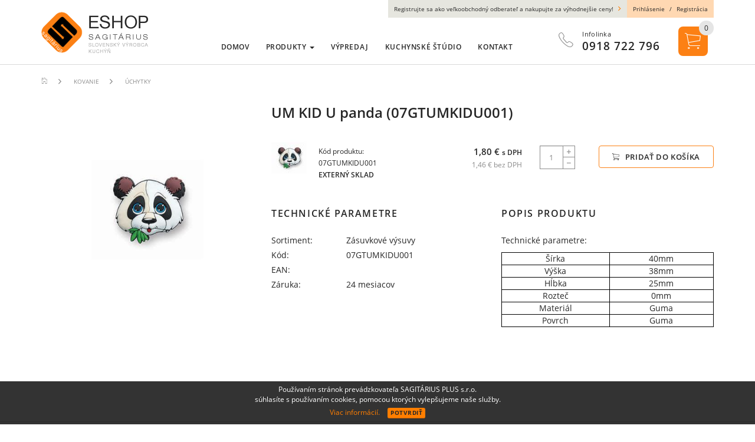

--- FILE ---
content_type: text/html; charset=utf-8
request_url: https://www.kuchyneshop.sk/tovar/2851/um-kid-u-panda-07gtumkidu001
body_size: 6373
content:
<!DOCTYPE html>
<html lang="sk">
<head>
    <meta name="viewport" content="user-scalable=no, width=device-width, initial-scale=1, maximum-scale=1">
    <meta http-equiv="X-UA-Compatible" content="IE=edge,chrome=1">
    <meta charset="UTF-8">
    <meta name="robots" content="index,follow">

    <title id="snippet--title">UM KID U panda (07GTUMKIDU001) | Kuchyne Sagitárius</title>
    <meta name="description" content="Technické parametre:


	
		
			
			Šírka
			
			
			40mm
			
		
		
			
			Výška
			
			
			38mm
			
		
		
			
			Hĺbka
			
			
			25mm
			
		
		
			
			Rozteč
…">

    <link rel="apple-touch-icon" sizes="57x57" href="/favicon/apple-icon-57x57.png">
    <link rel="apple-touch-icon" sizes="60x60" href="/favicon/apple-icon-60x60.png">
    <link rel="apple-touch-icon" sizes="72x72" href="/favicon/apple-icon-72x72.png">
    <link rel="apple-touch-icon" sizes="76x76" href="/favicon/apple-icon-76x76.png">
    <link rel="apple-touch-icon" sizes="114x114" href="/favicon/apple-icon-114x114.png">
    <link rel="apple-touch-icon" sizes="120x120" href="/favicon/apple-icon-120x120.png">
    <link rel="apple-touch-icon" sizes="144x144" href="/favicon/apple-icon-144x144.png">
    <link rel="apple-touch-icon" sizes="152x152" href="/favicon/apple-icon-152x152.png">
    <link rel="apple-touch-icon" sizes="180x180" href="/favicon/apple-icon-180x180.png">
    <link rel="icon" type="image/png" sizes="192x192" href="/favicon/android-icon-192x192.png">
    <link rel="icon" type="image/png" sizes="32x32" href="/favicon/favicon-32x32.png">
    <link rel="icon" type="image/png" sizes="96x96" href="/favicon/favicon-96x96.png">
    <link rel="icon" type="image/png" sizes="16x16" href="/favicon/favicon-16x16.png">
    <link rel="manifest" href="/favicon/manifest.json">

    <meta name="msapplication-TileColor" content="#ffffff">
    <meta name="msapplication-TileImage" content="/favicon/ms-icon-144x144.png">
    <meta name="theme-color" content="#ffffff">

<link rel="stylesheet" type="text/css" href="/webtemp/cssloader-1e63ca01f669.css?1556813153">

    <meta name="author" content="Kuchyne Sagitárius">
    <meta property="og:title" content="UM KID U panda (07GTUMKIDU001)">
    <meta property="og:url" content="https://www.kuchyneshop.sk/tovar/2851/um-kid-u-panda-07gtumkidu001">
    <meta property="og:site_name" content="Kuchyne Sagitárius">
    <meta property="og:description" content="Technické parametre:


	
		
			
			Šírka
			
			
			40mm
			
		
		
			
			Výška
			
			
			38mm
			
		
		
			
			Hĺbka
			
			
			25mm
			
		
		
			
			Rozteč
…">

        <meta property="og:image" content="https://www.kuchyneshop.sk/thumbs/400x400-fix-80/2851-6152-du05.jpg">
        <meta property="og:image:width" content="400">
        <meta property="og:image:height" content="400">

    <!-- HTML5 shim and Respond.js for IE8 support of HTML5 elements and media queries -->
    <!-- WARNING: Respond.js doesn't work if you view the page via file:// -->
    <!--[if lt IE 9]>
    <script src="https://oss.maxcdn.com/html5shiv/3.7.2/html5shiv.min.js"></script>
    <script src="https://oss.maxcdn.com/respond/1.4.2/respond.min.js"></script>
    <![endif]-->

    <meta name="google-site-verification" content="O72Si6506yWEgEsfsBzYM3ykm1-zXD3wZU1iBx4MPIw" />
</head>
<body id="bodyshop" class="shop ">
    <div class="page-topmargin">
        
        <section class="content">
            <div class="container">
                    <ol class="breadcrumb hidden-print" vocab="http://schema.org/" typeof="BreadcrumbList">
        <li property="itemListElement" typeof="ListItem">
            <a property="item" typeof="WebPage" href="https://www.kuchyneshop.sk">
                <span class="ion ion-ios-home-outline"></span>
            </a>
            <meta property="position" content="1">
            <meta property="item" typeof="WebPage" content="Domov">
        </li>
                <li property="itemListElement" typeof="ListItem">
                    <a property="item" typeof="WebPage" href="/kovanie">
                        <span property="name">Kovanie</span>
                    </a>
                    <meta property="position" content="2">
                </li>
                <li property="itemListElement" typeof="ListItem">
                    <a property="item" typeof="WebPage" href="/uchytky">
                        <span property="name">Úchytky</span>
                    </a>
                    <meta property="position" content="3">
                </li>
    </ol>
<div itemscope itemtype="http://schema.org/Product">
    <div class="row product-detail">
        <div class="col-sm-8 col-sm-push-4 mb30">
            <h1 itemprop="name" class="product-heading">
                UM KID U panda (07GTUMKIDU001)
            </h1>

            <form action="/tovar/2851/um-kid-u-panda-07gtumkidu001" method="post" id="frm-cartItemForm" class="ajax">
            <div class="row row-variant mb45">
                <div class="col-lg-4 col-sm-12 col-xs-12">
                    <div class="position-relative col-name">
                        <div class="col-desc variant-padding">
                            <span class="code">Kód produktu: 07GTUMKIDU001</span>
                            <br><strong class="text-uppercase">Externý sklad</strong>
                        </div>

                        <div class="col-img">
                            <img src="/thumbs/60x60-fix-80/2851-6152-du05.jpg" title="UM KID U panda (07GTUMKIDU001)" alt="UM KID U panda (07GTUMKIDU001)">
                        </div>
                    </div>
                </div>

                <div class="col-lg-3 col-sm-4 col-md-5 col-xs-12 col-price variant-padding itemprop="offers" itemscope itemtype="http://schema.org/Offer"">
                <meta itemprop="priceCurrency" content="EUR">
                <meta itemprop="price" content="1.8">

                    <span class="price-default">1,80 € <span>s DPH</span></span>
                <br>
                <span class="price-notax">1,46 € bez DPH</span>

            </div>

            <div class="col-lg-5 col-sm-8 col-md-7 mb30-sm mb30-md mb30-xs col-qty col-xs-12 clearfix variant-padding">
                <div class="quantity-box">
                    <input type="text" value="1" class="form-control input-add quantity" name="qty" min="1" max="999" id="frm-cartItemForm-qty" required data-nette-rules='[{"op":":filled","msg":"Zadajte prosím \"Počet kusov\"."},{"op":":integer","msg":"Zadajte prosím cele číslo pre: \"Počet kusov\"."},{"op":":range","msg":"Počet kusov: zadajte prosím hodnotu medzi: 1 - 999.","arg":[1,999]}]'>
                </div>

                <button class="btn btn-primary btn-add" data-dropdown-open="true" type="submit" name="send" value="Pridať do košíka">
                    <span class="ion ion-ios-cart-outline"></span> Pridať do košíka
                </button>
            </div>
        </div>
        <input type="hidden" name="_token_" value="y0gsq5l36tP8sBAWQ688V+X78oBFdlu8i4a88="><input type="hidden" name="_do" value="cartItemForm-submit"></form>


<div class="row mb30">
    <div class="col-md-5 mb30">
        <span class="h4 h4-detail text-uppercase mb25">Technické parametre</span>

        <div class="parameters">
            <div class="row row5">
                <div class="col-xs-5">Sortiment:</div>
                <div class="col-xs-7"><h2>Zásuvkové  výsuvy</h2></div>
            </div>
            <div class="row row5">
                <div class="col-xs-5">Kód:</div>
                <div class="col-xs-7"><h2>07GTUMKIDU001</h2></div>
            </div>
            <div class="row row5">
                <div class="col-xs-5">EAN:</div>
                <div class="col-xs-7"><h2></h2></div>
            </div>
            <div class="row row5">
                <div class="col-xs-5">Záruka:</div>
                <div class="col-xs-7">24 mesiacov</div>
            </div>

        </div>
    </div>

    <div class="col-md-6 col-md-offset-1 mb30">
        <span class="h4 h4-detail text-uppercase mb25">Popis produktu</span>
        <div itemprop="description" class="wysing wysing-product">
            <p>Technické parametre:</p>

<table class="MsoTableGrid" style="border-collapse:collapse; border:solid windowtext 1.0pt">
	<tbody>
		<tr>
			<td style="width:226.55pt; border:solid windowtext 1.0pt" width="283">
			<p align="center" style="margin-bottom:.0001pt; text-align:center; padding:0cm 5.4pt 0cm 5.4pt"><span style="line-height:normal">Šírka</span></p>
			</td>
			<td style="width:226.55pt; border:solid windowtext 1.0pt; border-left:none" width="282">
			<p align="center" style="margin-bottom:.0001pt; text-align:center; padding:0cm 5.4pt 0cm 5.4pt"><span style="line-height:normal">40mm</span></p>
			</td>
		</tr>
		<tr>
			<td style="width:226.55pt; border:solid windowtext 1.0pt; border-top:none" width="283">
			<p align="center" style="margin-bottom:.0001pt; text-align:center; padding:0cm 5.4pt 0cm 5.4pt"><span style="line-height:normal">Výška</span></p>
			</td>
			<td style="width:226.55pt; border-top:none; border-left:none; border-bottom:solid windowtext 1.0pt; border-right:solid windowtext 1.0pt" width="282">
			<p align="center" style="margin-bottom:.0001pt; text-align:center; padding:0cm 5.4pt 0cm 5.4pt"><span style="line-height:normal">38mm</span></p>
			</td>
		</tr>
		<tr>
			<td style="width:226.55pt; border:solid windowtext 1.0pt; border-top:none" width="283">
			<p align="center" style="margin-bottom:.0001pt; text-align:center; padding:0cm 5.4pt 0cm 5.4pt"><span style="line-height:normal">Hĺbka</span></p>
			</td>
			<td style="width:226.55pt; border-top:none; border-left:none; border-bottom:solid windowtext 1.0pt; border-right:solid windowtext 1.0pt" width="282">
			<p align="center" style="margin-bottom:.0001pt; text-align:center; padding:0cm 5.4pt 0cm 5.4pt"><span style="line-height:normal">25mm</span></p>
			</td>
		</tr>
		<tr>
			<td style="width:226.55pt; border:solid windowtext 1.0pt; border-top:none" width="283">
			<p align="center" style="margin-bottom:.0001pt; text-align:center; padding:0cm 5.4pt 0cm 5.4pt"><span style="line-height:normal">Rozteč</span></p>
			</td>
			<td style="width:226.55pt; border-top:none; border-left:none; border-bottom:solid windowtext 1.0pt; border-right:solid windowtext 1.0pt" width="282">
			<p align="center" style="margin-bottom:.0001pt; text-align:center; padding:0cm 5.4pt 0cm 5.4pt"><span style="line-height:normal">0mm</span></p>
			</td>
		</tr>
		<tr>
			<td style="width:226.55pt; border:solid windowtext 1.0pt; border-top:none" width="283">
			<p align="center" style="margin-bottom:.0001pt; text-align:center; padding:0cm 5.4pt 0cm 5.4pt"><span style="line-height:normal">Materiál</span></p>
			</td>
			<td style="width:226.55pt; border-top:none; border-left:none; border-bottom:solid windowtext 1.0pt; border-right:solid windowtext 1.0pt" width="282">
			<p align="center" style="margin-bottom:.0001pt; text-align:center; padding:0cm 5.4pt 0cm 5.4pt"><span style="line-height:normal">Guma</span></p>
			</td>
		</tr>
		<tr>
			<td style="width:226.55pt; border:solid windowtext 1.0pt; border-top:none" width="283">
			<p align="center" style="margin-bottom:.0001pt; text-align:center; padding:0cm 5.4pt 0cm 5.4pt"><span style="line-height:normal">Povrch</span></p>
			</td>
			<td style="width:226.55pt; border-top:none; border-left:none; border-bottom:solid windowtext 1.0pt; border-right:solid windowtext 1.0pt" width="282">
			<p align="center" style="margin-bottom:.0001pt; text-align:center; padding:0cm 5.4pt 0cm 5.4pt"><span style="line-height:normal">Guma</span></p>
			</td>
		</tr>
	</tbody>
</table>

<p><span style="font-size:12.0pt"><span style="line-height:107%"></span></span></p>

        </div>
    </div>
</div>
        </div>

        <div class="col-sm-4 col-sm-pull-8 mb30">
<div class="col-img mb20 position-relative text-center">
    <a data-fancybox="gallery2" class="cursor-zoom-in" href="/thumbs/1200x1200-normal-80/2851-6152-du05.jpg">
        <img itemprop="image" src="/thumbs/470x470-fix-80/2851-6152-du05.jpg" alt="UM KID U panda (07GTUMKIDU001)" title="UM KID U panda (07GTUMKIDU001)" class="img-responsive">
    </a>
    <div class="badge-area">
    </div>
</div>

<div class="foto-slider">
    <div class="owl-carousel" id="foto-slider">
    </div>
</div>        </div>
    </div>
</div>



            </div>
        </section>
    </div>

    
<footer class="footer-links">
    <section class="footer hidden-xs">
        <div class="container">
            <div class="row">
                <nav class="col-sm-6 col-lg-2 mb20-xs min-menu">
                    <span class="h2">Menu</span>
                    <ul class="menu">
                        <li>
                            <a href="https://www.kuchyneshop.sk">Domov</a>
                        </li>

                            <li>
                                    <a href="http://ssagitarius.sk/" class="blank">Kuchynské štúdio</a>

                            </li>
                            <li>
                                        <a href="/vseobecne-obchodne-podmienky">Obchodné podmienky</a>

                            </li>
                            <li>
                                        <a href="/kontakt">Kontakt</a>

                            </li>
                    </ul>
                </nav>


                <nav class="col-sm-6 col-lg-2 mb20-xs min-menu mb20">
                    <span class="h2">Produkty</span>

                    <ul class="menu">
                        <li>
                            <a href="/nabytok">Nábytok</a>
                        </li>
                        <li>
                            <a href="/kuchyna-vybavenie">Drezy a batéria</a>
                        </li>
                        <li>
                            <a href="/odpadkove-kose">Odpadkové koše</a>
                        </li>
                        <li>
                            <a href="/kuchynske-dvierka">Dvierka</a>
                        </li>
                        <li>
                            <a href="/kovanie">Kovanie</a>
                        </li>
                        <li>
                            <a href="/domace-spotrebice">Domáce spotrebiče</a>
                        </li>
                        <li>
                            <a href="/zasuvkove-vysuvy">Zásuvkové výsuvy</a>
                        </li>
                        <li>
                            <a href="/posuvne-systemy">Profesionálne posuvné systémy</a>
                        </li>
                        <li>
                            <a href="/vcelie-ule">Včelie úle</a>
                        </li>
                        <li>
                            <a href="/velky-vypredaj">Výpredaj</a>
                        </li>
                    </ul>
                </nav>

                <div class="col-sm-9 col-lg-6">
                    <div class="fb-like" data-href="https://www.facebook.com/sagitarius.kuchyne" data-layout="button_count" data-action="like" data-size="small" data-show-faces="false" data-share="false"></div>
                </div>

                <div class="col-sm-3 col-lg-2">
                    <p>© 2016-2026 Sagitarius, s.r.o. Všetky práva vyhradené.</p>
                    <a class="marlow blank" href="http://www.marlow.sk/" title="Web design: Marlow Design">
                        Web design: Marlow Design
                    </a>
                </div>
            </div>
        </div>
    </section>

    <div class="toggle-links-footer visible-xs">
        <div class="container">
            <span>Získajte viac informácií o Kuchyne Sagitárius</span>
            <span class="ion ion-chevron-down"></span>
        </div>
    </div>

    <section class="footer visible-xs">
        <div class="container">
            <div class="footer-menu">
                <nav class="mb20">
                    <span class="h2">Menu</span>
                    <ul class="menu">
                        <li>
                            <a href="https://www.kuchyneshop.sk">Domov</a>
                        </li>

                            <li>
                                    <a href="http://ssagitarius.sk/" class="blank">Kuchynské štúdio</a>

                            </li>
                            <li>
                                        <a href="/vseobecne-obchodne-podmienky">Obchodné podmienky</a>

                            </li>
                            <li>
                                        <a href="/kontakt">Kontakt</a>

                            </li>
                    </ul>
                </nav>

                <nav class="mb20">
                    <span class="h2">Produkty</span>

                    <ul class="menu">
                        <li>
                            <a href="/nabytok">Nábytok</a>
                        </li>
                        <li>
                            <a href="/kuchyna-vybavenie">Drezy a batéria</a>
                        </li>
                        <li>
                            <a href="/odpadkove-kose">Odpadkové koše</a>
                        </li>
                        <li>
                            <a href="/kuchynske-dvierka">Dvierka</a>
                        </li>
                        <li>
                            <a href="/kovanie">Kovanie</a>
                        </li>
                        <li>
                            <a href="/domace-spotrebice">Domáce spotrebiče</a>
                        </li>
                        <li>
                            <a href="/zasuvkove-vysuvy">Zásuvkové výsuvy</a>
                        </li>
                        <li>
                            <a href="/posuvne-systemy">Profesionálne posuvné systémy</a>
                        </li>
                        <li>
                            <a href="/vcelie-ule">Včelie úle</a>
                        </li>
                        <li>
                            <a href="/velky-vypredaj">Výpredaj</a>
                        </li>
                    </ul>
                </nav>
            </div>

            <div class="fb-like mb20" data-href="https://www.facebook.com/sagitarius.kuchyne" data-layout="button_count" data-action="like" data-size="small" data-show-faces="false" data-share="false"></div>
            <p>© 2016-2026 Sagitarius, s.r.o. Všetky práva vyhradené.</p>
            <a class="marlow blank" href="http://www.marlow.sk/" title="Web design: Marlow Design">
                Web design: Marlow Design
            </a>
        </div>
    </section>
</footer>
<header id="header" class="header">
    <div class="container">
        <div class="row">
            <div class="col-sm-3 col-xs-5 pt20 pt10-xs">
                <a class="logo" href="https://www.kuchyneshop.sk">
                    <img src="/images/page/logo.png" class="img-responsive" alt="Kuchyne Sagitárius">
                </a>
            </div>

            <div class="col-sm-9 col-xs-7">
                    <div class="auth hidden-xs">
                        <div class="auth-info">
                            Registrujte sa ako veľkoobchodný odberateľ a nakupujte za výhodnejšie ceny! <span class="ion ion-ios-arrow-forward"></span>
                        </div>

                        <div class="auth-menu">
                            <a href="/prihlasenie-zakaznika">Prihlásenie</a>
                            <span class="divider">/</span>
                            <a href="/registracia-zakaznika">Registrácia</a>
                        </div>
                    </div>

                <div class="top-menu">
                    <div class="row">
                        <nav class="col-md-8 hidden-sm hidden-xs">
                            <ul class="menu">
                                <li>
                                    <a href="https://www.kuchyneshop.sk">Domov</a>
                                </li>

                                <li>
                                    <a href="#" data-toggle="dropdown" aria-haspopup="true" aria-expanded="false">
                                        Produkty <span class="caret"></span>
                                    </a>

                                    <ul class="dropdown-menu">
                                                    <li class="dropdown dropdown-submenu">
                                                        <a class="text-uppercase" href="#" class="dropdown-toggle" data-toggle="dropdown">Nábytok</a>
                                                        <ul class="dropdown-menu">
                                                            <li>
                                                                <a href="/postele-matrace-vankuse">Postele, matrace, vankúše</a>
                                                            </li>
                                                        </ul>
                                                    </li>
                                                    <li class="dropdown dropdown-submenu">
                                                        <a class="text-uppercase" href="#" class="dropdown-toggle" data-toggle="dropdown">Drezy a batéria</a>
                                                        <ul class="dropdown-menu">
                                                            <li>
                                                                <a href="/kuchynske-drezy-baterie-prislusenstvo-teka">Kuch.drezy, batérie a prísluš.TEKA</a>
                                                            </li>
                                                            <li>
                                                                <a href="/kuchynske-drezy-baterie-prislusenstvo-blanco">Kuch.drezy, batérie a prísluš.BLANCO</a>
                                                            </li>
                                                            <li>
                                                                <a href="/kuchynske-drezy-baterie-prislusenstvo-alveus">Kuch.drezy, batérie a prísluš.ALVEUS</a>
                                                            </li>
                                                            <li>
                                                                <a href="/kuchynske-drezy-baterie-prislusenstvo-franke">Kuch.drezy, batérie a prísluš.FRANKE</a>
                                                            </li>
                                                        </ul>
                                                    </li>
                                                    <li class="dropdown dropdown-submenu">
                                                        <a class="text-uppercase" href="#" class="dropdown-toggle" data-toggle="dropdown">Odpadkové koše</a>
                                                        <ul class="dropdown-menu">
                                                            <li>
                                                                <a href="/odpadkove-kose-teka">Odpadkové koše TEKA</a>
                                                            </li>
                                                            <li>
                                                                <a href="/odpadkove-kose-blanco">Odpadkové koše BLANCO</a>
                                                            </li>
                                                            <li>
                                                                <a href="/odpadkove-kose-alveus">Odpadkové koše ALVEUS</a>
                                                            </li>
                                                            <li>
                                                                <a href="/kose-odpadkove-franke">Odpadkové koše Franke</a>
                                                            </li>
                                                        </ul>
                                                    </li>
                                                    <li class="dropdown dropdown-submenu">
                                                        <a class="text-uppercase" href="#" class="dropdown-toggle" data-toggle="dropdown">Dvierka</a>
                                                        <ul class="dropdown-menu">
                                                            <li>
                                                                <a href="/kuchynske-dvierka-foliovane">Fóliované dvierka</a>
                                                            </li>
                                                            <li>
                                                                <a href="/kuchynske-dvierka-akrylatove">Akrylátové dvierka</a>
                                                            </li>
                                                            <li>
                                                                <a href="/kuchynske-dvierka-striekane">Striekané dvierka</a>
                                                            </li>
                                                            <li>
                                                                <a href="/kuchynske-dvierka-rampy">Rampy</a>
                                                            </li>
                                                            <li>
                                                                <a href="/kuchynske-dvierka-rimsy">Rímsy</a>
                                                            </li>
                                                            <li>
                                                                <a href="/kuchynske-dvierka-medzidvierkova-lista">Medzidvierková lišta</a>
                                                            </li>
                                                            <li>
                                                                <a href="/kuchynske-dvierka-podskrinkova-lista">Podskrinková lišta</a>
                                                            </li>
                                                            <li>
                                                                <a href="/modulova-linka">Modulové linky</a>
                                                            </li>
                                                            <li>
                                                                <a href="/dvierka-trachea">Dvierka Trachea</a>
                                                            </li>
                                                        </ul>
                                                    </li>
                                                    <li class="dropdown dropdown-submenu">
                                                        <a class="text-uppercase" href="#" class="dropdown-toggle" data-toggle="dropdown">Kovanie</a>
                                                        <ul class="dropdown-menu">
                                                            <li>
                                                                <a href="/eshop-ssagitarius-sk">Závesy na dvierka</a>
                                                            </li>
                                                            <li>
                                                                <a href="/kose">Výsuvné koše</a>
                                                            </li>
                                                            <li>
                                                                <a href="/kose-do-rohovych-skriniek">Koše do rohových skriniek</a>
                                                            </li>
                                                            <li>
                                                                <a href="/kose-do-stavanych-skrin">Koše do stavaných skríň</a>
                                                            </li>
                                                            <li>
                                                                <a href="/relingovy-program">Relingový systém</a>
                                                            </li>
                                                            <li>
                                                                <a href="/uchytky">Úchytky</a>
                                                            </li>
                                                            <li>
                                                                <a href="/kolieska-a-nohy">Nábytkové kolieska a nohy</a>
                                                            </li>
                                                            <li>
                                                                <a href="/vesiaky">Vešiaky</a>
                                                            </li>
                                                            <li>
                                                                <a href="/listy-a-tesniace-listy">Lišty a tesniace lišty</a>
                                                            </li>
                                                            <li>
                                                                <a href="/stolove-nohy">Stolové nohy</a>
                                                            </li>
                                                        </ul>
                                                    </li>
                                                    <li class="dropdown dropdown-submenu">
                                                        <a class="text-uppercase" href="#" class="dropdown-toggle" data-toggle="dropdown">Domáce spotrebiče</a>
                                                        <ul class="dropdown-menu">
                                                            <li>
                                                                <a href="/odsavace-par">Odsávače par</a>
                                                            </li>
                                                            <li>
                                                                <a href="/vstavane-rury">Vstavané rúry</a>
                                                            </li>
                                                            <li>
                                                                <a href="/mikrovlnne-rury">Mikrovlnné rúry</a>
                                                            </li>
                                                            <li>
                                                                <a href="/varne-dosky">Varné dosky</a>
                                                            </li>
                                                        </ul>
                                                    </li>
                                                    <li class="dropdown dropdown-submenu">
                                                        <a class="text-uppercase" href="#" class="dropdown-toggle" data-toggle="dropdown">Zásuvkové výsuvy</a>
                                                        <ul class="dropdown-menu">
                                                            <li>
                                                                <a href="/vysuvy-zasuvkove">Zásuvkové výsuvy</a>
                                                            </li>
                                                            <li>
                                                                <a href="/vysuvy-zasuvkove-so-sklom">Zásuvkové výsuvy so sklom</a>
                                                            </li>
                                                            <li>
                                                                <a href="/prislusenstvo-vysuvy-zasuvkove">Príslušenstvo</a>
                                                            </li>
                                                        </ul>
                                                    </li>
                                                    <li class="dropdown dropdown-submenu">
                                                        <a class="text-uppercase" href="#" class="dropdown-toggle" data-toggle="dropdown">Profesionálne posuvné systémy</a>
                                                        <ul class="dropdown-menu">
                                                            <li>
                                                                <a href="/posuvny-system-vidiecky-styl">Posuvný systém vidiecky štýl</a>
                                                            </li>
                                                            <li>
                                                                <a href="/stetiny-a-plastove-ulozenia">Štetiny a plastové uloženia</a>
                                                            </li>
                                                            <li>
                                                                <a href="/prislusenstvo-k-vstavanym-skriniam">Príslušenstvo</a>
                                                            </li>
                                                            <li>
                                                                <a href="/voziky-a-sady-vozikov">Vozíky a sady vozíkov</a>
                                                            </li>
                                                        </ul>
                                                    </li>
                                                    <li class="dropdown dropdown-submenu">
                                                        <a class="text-uppercase" href="#" class="dropdown-toggle" data-toggle="dropdown">Včelie úle</a>
                                                        <ul class="dropdown-menu">
                                                            <li>
                                                                <a href="/vcelie-ule-zateplene">Včelie úle zateplené</a>
                                                            </li>
                                                            <li>
                                                                <a href="/vcelie-ule-nezateplene">Včelie úle nezateplené</a>
                                                            </li>
                                                            <li>
                                                                <a href="/ramikove-prirezy">Rámikové prírezy</a>
                                                            </li>
                                                            <li>
                                                                <a href="/doplnky">Doplnky</a>
                                                            </li>
                                                        </ul>
                                                    </li>
                                    </ul>
                                </li>

                                    <li>
                                        <a class="text-uppercase" href="/velky-vypredaj">Výpredaj</a>
                                    </li>

                                    <li>
                                            <a href="http://ssagitarius.sk/" class="blank">Kuchynské štúdio</a>

                                    </li>
                                    <li>
                                                <a href="/kontakt">Kontakt</a>

                                    </li>
                            </ul>
                        </nav>

                        <div class="col-md-4 col-sm-7 col-sm-offset-5 col-md-offset-0 clearfix dropdown">
                            <div class="info-phone hidden-xs">
                                <span class="ion ion-ios-telephone-outline hidden-md"></span>
                                <div class="phone">
                                    <span>Infolinka</span>
                                    <strong>0918 722 796</strong>
                                </div>
                            </div>

                            <a class="nav-menu-icon" href="javascript:void(0)">
                                <span></span>
                            </a>

                            <a href="javascript:void(0)" id="shopping" class="shopping-icon" data-toggle="dropdown" aria-haspopup="true" aria-expanded="true">
                                <span class="ion ion-ios-cart-outline"></span>
                                <span class="counter" id="snippet--headerCart">0</span>
                            </a>

                            <div class="dropdown-menu dropdown-menu-right" aria-labelledby="dropdown-cart">
                                <div class="row">
                                    <div class="col-xs-10">
                                        <span class="h5">Váš košík</span>
                                    </div>
                                    <div class="col-xs-2 text-right">
                                        <a href="javascript:void(0)" class="closedropdown">
                                            <span class="ion ion-close-circled"></span>
                                        </a>
                                    </div>
                                </div>

                                <div id="snippet--cartArea">
                                                                            <p class="alert alert-info text-center mb0">
                                            <strong>Košík neobsahuje položky.</strong>
                                        </p>
                                </div>
                            </div>
                        </div>
                    </div>
                </div>
            </div>
        </div>
    </div>
</header>

<nav class="mobile-menu">
    <div class="container">
        <ul class="nav text-center">
            <li>
                <a href="https://www.kuchyneshop.sk">Domov</a>
            </li>
            <li>
                <a href="/nabytok">Nábytok</a>
            </li>
            <li>
                <a href="/kuchyna-vybavenie">Drezy a batéria</a>
            </li>
            <li>
                <a href="/odpadkove-kose">Odpadkové koše</a>
            </li>
            <li>
                <a href="/kuchynske-dvierka">Dvierka</a>
            </li>
            <li>
                <a href="/kovanie">Kovanie</a>
            </li>
            <li>
                <a href="/domace-spotrebice">Domáce spotrebiče</a>
            </li>
            <li>
                <a href="/zasuvkove-vysuvy">Zásuvkové výsuvy</a>
            </li>
            <li>
                <a href="/posuvne-systemy">Profesionálne posuvné systémy</a>
            </li>
            <li>
                <a href="/vcelie-ule">Včelie úle</a>
            </li>
            <li>
                <a href="/velky-vypredaj">Výpredaj</a>
            </li>
                <li>
                        <a href="http://ssagitarius.sk/" class="blank">Kuchynské štúdio</a>

                </li>
                <li>
                            <a href="/kontakt">Kontakt</a>

                </li>
        </ul>

        <div class="mobile-phone-box">
            <a href="tel:0918 722 796" class="info-phone">
                <span class="ion ion-ios-telephone-outline"></span>
                <div class="phone">
                    <span>Infolinka</span>
                    <strong>0918 722 796</strong>
                </div>
            </a>
        </div>
    </div>
</nav>
<script type="text/javascript" src="/webtemp/jsloader-17ae461b6737.js?1556812094"></script>
    
        <div class="eu-cookies hidden-print">
            Používaním stránok prevádzkovateľa SAGITÁRIUS PLUS s.r.o. <br>
            súhlasíte s používaním cookies, pomocou ktorých vylepšujeme naše služby.
            <div class="mt5 mb5">
                <a href="/zasady-pouzivania-suborov-cookie">Viac informácií.</a>
                <button class="btn btn-default btn-xs">Potvrdiť</button>
            </div>
        </div>
        <noscript><style>.eu-cookies { display:none }</style></noscript>

        <script type="text/javascript">
            $('.eu-cookies button').click(function () {
                var date = new Date();
                date.setFullYear(date.getFullYear() + 10);
                document.cookie = 'eu-cookies=1; path=/; expires=' + date.toGMTString();
                $('.eu-cookies').hide();
            });
        </script>

<div id="snippet--flashes">        <script type="text/javascript">
        </script>
</div>
    
    <div id="fb-root"></div>
    <script>(function(d, s, id) {
            var js, fjs = d.getElementsByTagName(s)[0];
            if (d.getElementById(id)) return;
            js = d.createElement(s); js.id = id;
            js.src = "//connect.facebook.net/sk_SK/sdk.js#xfbml=1&version=v2.10&appId=829993427026724";
            fjs.parentNode.insertBefore(js, fjs);
        }(document, 'script', 'facebook-jssdk'));
    </script>
    <script async src="https://www.googletagmanager.com/gtag/js?id=UA-5435714-51"></script>
    <script>
        window.dataLayer = window.dataLayer || [];
        function gtag(){ dataLayer.push(arguments);}
        gtag('js', new Date());

        gtag('config', 'UA-5435714-51');
    </script>
    <script src='https://www.google.com/recaptcha/api.js'></script>
</body>
</html>